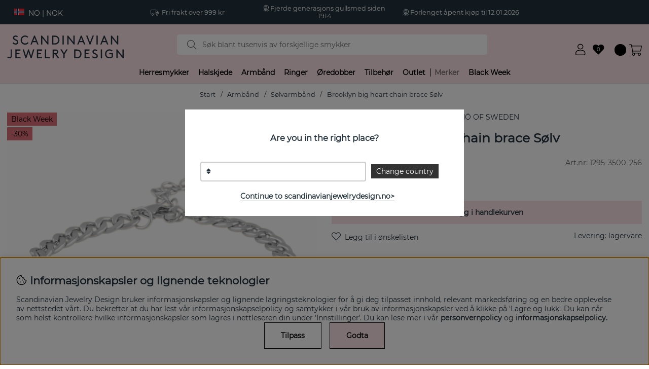

--- FILE ---
content_type: image/svg+xml
request_url: https://scandinavianjewelrydesign.no/dokument/bibliotek/Image/SJD_logo_footer.svg
body_size: 1985
content:
<?xml version="1.0" encoding="utf-8"?>
<!-- Generator: Adobe Illustrator 25.2.3, SVG Export Plug-In . SVG Version: 6.00 Build 0)  -->
<svg version="1.1" id="Lager_1" xmlns="http://www.w3.org/2000/svg" xmlns:xlink="http://www.w3.org/1999/xlink" x="0px" y="0px"
	 viewBox="0 0 1029.3 579" style="enable-background:new 0 0 1029.3 579;" xml:space="preserve">
<style type="text/css">
	.st0{fill:#FAE1E6;}
</style>
<g>
	<g>
		<path class="st0" d="M428.3,219.2c9.6,12.7,22.3,19,37.3,19c18.3,0,32.8-12.4,32.8-30.2c0-13-7.7-21.4-17-27.2
			c-16.1-10-38.7-12.2-38.7-29.3c0-12.2,10.1-19.9,22.7-19.9c9.3,0,15.8,3.4,22.3,9.2l6.1-7.1c-5.1-4.5-14.3-11.3-28.8-11.3
			c-18,0-32,12.1-32,29.6c0,11.4,6.9,18,15.3,23.1c16.4,10.1,40.5,12.4,40.5,32.8c0,13-11.9,21.1-23.1,21.1
			c-14.8,0-23.6-7.6-30.2-16.1L428.3,219.2z"/>
		<path class="st0" d="M602,180.6c0-18.6-8.5-35.4-22.3-45.6c-9.2-6.8-20.9-10.6-38.7-10.6h-10.4v9.2h9.9c15.8,0,26.2,3.2,34.2,9.5
			c11.1,8.7,17.7,22.5,17.7,37.6s-6.6,28.9-17.7,37.6c-8,6.3-18.5,9.5-34.2,9.5h-9.9v9.2H541c17.8,0,29.6-3.9,38.7-10.6
			C593.4,216,602,199.3,602,180.6 M508.7,124.4V156l0,0v81.6c0,6.9-1,10.6-2.7,13.7c-2.4,4-6.2,7-10.6,8.5v9.5
			c7.5-1.7,13.9-6,18-12.2c3.2-4.7,5-10.6,5-19.9v-0.3V124.4L508.7,124.4L508.7,124.4z"/>
		<path class="st0" d="M499.6,79.6l-3.3-11c-3.4,3.7-6.7,7.3-10.1,11H499.6z"/>
	</g>
	<polygon class="st0" points="499.5,67.2 502.3,76.6 509.6,67.2 	"/>
	<polygon class="st0" points="504.3,79.6 521.1,79.6 512.7,68.9 	"/>
	<polygon class="st0" points="515.9,67.2 523.7,77.3 526.8,67.2 	"/>
	<g>
		<path class="st0" d="M526.7,79.6h13.7c-3.5-3.7-6.9-7.4-10.3-11.2L526.7,79.6z"/>
		<path class="st0" d="M500.7,83.1h-14c6.7,8.4,18,22.7,22.5,28.2L500.7,83.1z"/>
	</g>
	<polygon class="st0" points="504.3,83.1 513.1,112.3 522,83.1 	"/>
	<g>
		<path class="st0" d="M525.6,83.1l-8.7,28.7c4.1-5.1,16-20.1,22.9-28.7H525.6z"/>
	</g>
</g>
<path class="st0" d="M954.3,511.8h6.7V445h-9.5v49.1L911.4,445h-6.7v66.8h9.5v-49.1L954.3,511.8z M878.9,471.3h-28.6v9.1h19.1v17.1
	c-3.5,3.5-9.4,6.2-16.4,6.2c-14.2,0-25.1-10.2-25.1-25.3c0-14.4,10.6-25.3,24.2-25.3c7.2,0,14.1,3.2,18,7.5l6.4-6.3
	c-5.8-6.4-14.9-10.3-24.4-10.3c-19.3,0-33.8,15.1-33.8,34.4c0,19.8,14.7,34.4,34.6,34.4c10.3,0,20.2-5.2,26-12.4L878.9,471.3
	L878.9,471.3z M785.9,511.8h9.5V445h-9.5V511.8z M718.8,501.6c5.9,7.2,14.2,11.2,23.4,11.2c11.6,0,20.7-7.6,20.7-19.4
	c0-7.6-4.2-12.3-8.7-15.3c-8.6-5.7-22.8-7.5-22.8-16c0-5.8,5.5-9,11.1-9c4.2,0,8.3,1.5,11.9,4.6l5.6-7c-3.5-3-9.4-6.7-17.9-6.7
	c-11.6,0-20.2,8-20.2,17.8c0,7,3.7,11.5,8.5,14.7c8.9,5.8,23,7,23,17.2c0,6-5.4,10-11.6,10c-6.9,0-12.4-3.8-16.3-8.6L718.8,501.6z
	 M670.8,471.3v-17.2h28.6V445h-38.2v66.8h39.1v-9.1h-29.6v-22.4h21.9v-9.1L670.8,471.3L670.8,471.3z M602.1,511.8
	c10.6,0,17.6-2.3,23-6.3c8.2-6.1,13.3-16,13.3-27.1s-5.2-21-13.4-27.1c-5.4-4-12.3-6.3-22.9-6.3h-20v66.8L602.1,511.8L602.1,511.8z
	 M628.9,478.4c0,7.4-3.1,14.2-8.1,18.7c-4.2,3.6-9.7,5.6-19.1,5.6h-10V454h10c9.4,0,14.9,2,19.1,5.6
	C625.8,464.2,628.9,471,628.9,478.4 M532.1,445h-10.7l-17,26.8l-17-26.8h-10.7l22.9,36.3v30.5h9.5v-30.5L532.1,445z M426.9,471.3
	v-17.2h13.4c4.3,0,6.5,1,8,2.5s2.5,3.7,2.5,6.1s-1,4.6-2.5,6.1s-3.7,2.5-8,2.5L426.9,471.3L426.9,471.3z M434.6,480.3l23.8,31.5
	h11.5l-24-31.9c3.3-0.6,5.7-1.8,7.8-3.5c4-3.2,6.6-8.2,6.6-13.7s-2.6-10.5-6.6-13.7c-3.1-2.5-6.9-3.9-13-3.9h-23.4v66.8h9.5v-31.5
	L434.6,480.3L434.6,480.3z M367.7,445h-9.5v66.8h39.1v-9.1h-29.6V445z M306.8,471.3v-17.2h28.6V445h-38.2v66.8h39.1v-9.1h-29.6
	v-22.4h22v-9.1L306.8,471.3L306.8,471.3z M233,462.4l16.7,49.4h6.7l21-66.8h-9.7l-15,48.4L236.4,445h-6.7l-16.3,48.4l-15-48.4h-9.7
	l21,66.8h6.7L233,462.4z M142.1,471.3v-17.2h28.6V445h-38.2v66.8h39.1v-9.1H142v-22.4h22v-9.1L142.1,471.3L142.1,471.3z M69.3,502
	c2.9,6.8,9.6,10.8,17.4,10.8c7.1,0,13.4-3.9,16.6-9.6c1.5-2.8,2.3-6.1,2.3-11.4V445h-9.5v47.4c0,4-0.7,6-1.8,7.5
	c-1.6,2.2-4.6,3.7-7.5,3.7c-4,0-7.3-2.1-8.9-5.3L69.3,502z"/>
<path class="st0" d="M912.6,407.8h6.7V341h-9.5v49.1L869.7,341H863v66.8h9.5v-49.1L912.6,407.8z M812.4,356.7l10.3,24.8h-20.6
	L812.4,356.7z M833.5,407.8h9.9L815.7,341H809l-27.7,66.8h9.9l7-17.2h28.2L833.5,407.8z M752.5,407.8h9.5V341h-9.5V407.8z
	 M732.8,341h-9.9l-19.7,50.4L683.5,341h-9.9l26.2,66.8h6.7L732.8,341z M636.4,356.7l10.3,24.8h-20.6L636.4,356.7z M657.4,407.8h9.9
	L639.6,341h-6.7l-27.7,66.8h9.9l7-17.2h28.2L657.4,407.8z M579.2,407.8h6.7V341h-9.5v49.1L536.3,341h-6.7v66.8h9.5v-49.1
	L579.2,407.8z M492.6,407.8h9.5V341h-9.5V407.8z M433.3,407.8c10.6,0,17.6-2.3,23-6.3c8.2-6.1,13.3-16,13.3-27.1s-5.2-21-13.4-27.1
	c-5.4-4-12.3-6.3-22.9-6.3h-20v66.8L433.3,407.8L433.3,407.8z M460,374.4c0,7.4-3.1,14.2-8.1,18.7c-4.2,3.6-9.7,5.6-19.1,5.6h-10
	V350h10c9.4,0,14.9,2,19.1,5.6C457,360.1,460,366.9,460,374.4 M379,407.8h6.7V341h-9.5v49.1L336.1,341h-6.7v66.8h9.5v-49.1
	L379,407.8z M278.9,356.7l10.3,24.8h-20.6L278.9,356.7z M299.9,407.8h9.9L282.1,341h-6.7l-27.7,66.8h9.9l7-17.2h28.2L299.9,407.8z
	 M172.9,374.4c0,19.8,14.7,34.4,34.6,34.4c10.3,0,20.2-5.1,26-12.4l-6.8-6.1c-3.7,4.5-10.2,9.4-19.2,9.4
	c-14.2,0-25.1-10.2-25.1-25.3c0-14.4,10.6-25.3,24.2-25.3c7.2,0,14.1,3.2,18,7.5l6.4-6.3c-5.8-6.4-14.9-10.3-24.4-10.3
	C187.4,340,172.9,355.1,172.9,374.4 M111,397.6c5.9,7.2,14.2,11.2,23.4,11.2c11.6,0,20.7-7.6,20.7-19.4c0-7.6-4.2-12.3-8.7-15.3
	c-8.6-5.7-22.8-7.5-22.8-16c0-5.8,5.5-9,11.1-9c4.2,0,8.3,1.5,11.9,4.6l5.6-7c-3.5-3-9.4-6.7-17.9-6.7c-11.6,0-20.2,8-20.2,17.8
	c0,7,3.7,11.5,8.5,14.7c8.9,5.8,23,7,23,17.2c0,6-5.4,10-11.6,10c-6.9,0-12.4-3.8-16.3-8.6L111,397.6z"/>
</svg>
